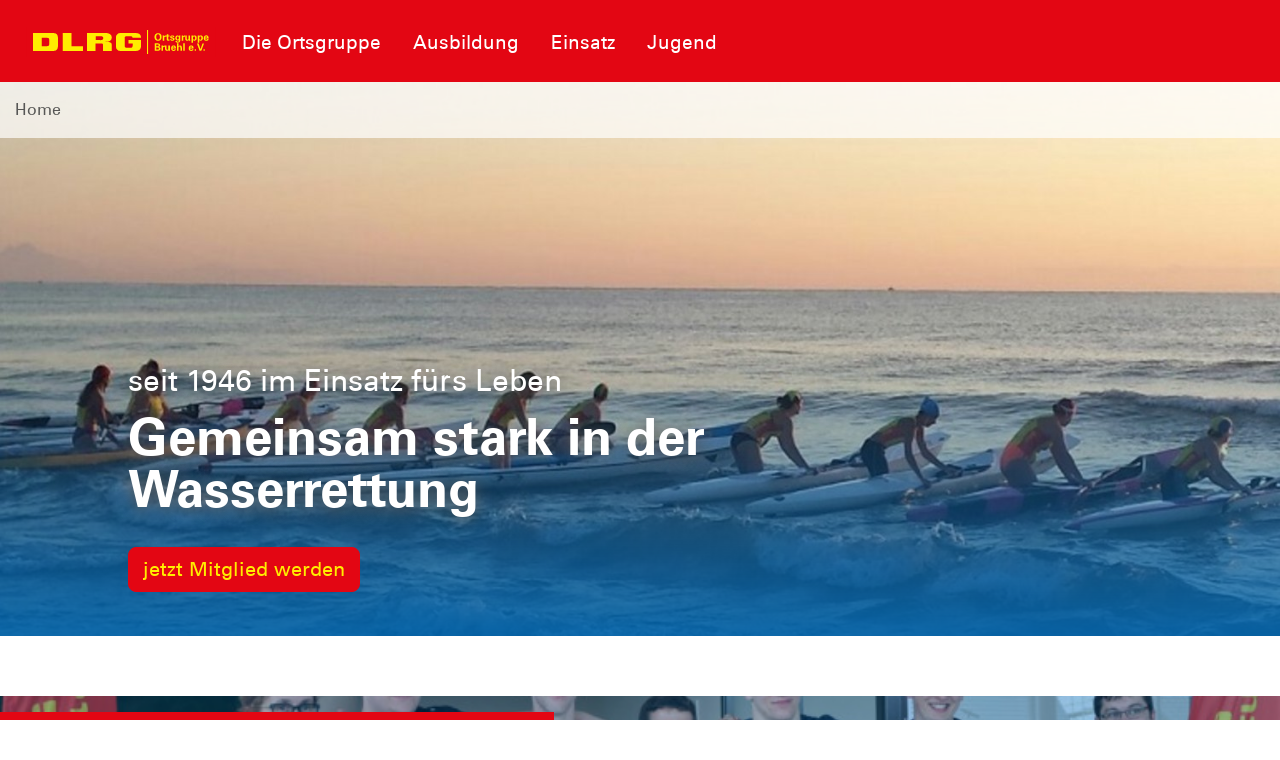

--- FILE ---
content_type: text/html; charset=utf-8
request_url: https://bruehl.dlrg.de/news/bezirksmeisterschaften-im-rettungsschwimmen-91124-n/
body_size: 10491
content:
<!DOCTYPE html>
<html dir="ltr" lang="de-DE">
<head>

<meta charset="utf-8">
<!-- 
	Design and Development
		Jenko Sternberg Design GmbH
		Siedlerweg 18 / 38173 Apelnstedt
		web: www.jenkosternberg.de / email: info@jsdesign.de
		fon: +49 (0) 5333 94 77-10 / fax: +49 (0) 5333 94 77-44
	
	Development
	    DLRG Arbeitskreis IT
	    Im Niedernfeld 1-3
	    31542 Bad Nenndorf
	    web: dlrg.net / support: hilfe.dlrg.net

	This website is powered by TYPO3 - inspiring people to share!
	TYPO3 is a free open source Content Management Framework initially created by Kasper Skaarhoj and licensed under GNU/GPL.
	TYPO3 is copyright 1998-2026 of Kasper Skaarhoj. Extensions are copyright of their respective owners.
	Information and contribution at https://typo3.org/
-->



<title>News | DLRG Ortsgruppe Brühl e.V.</title>
<meta name="generator" content="TYPO3 CMS" />
<meta http-equiv="content-security-policy" content="default-src &#039;self&#039; &#039;unsafe-inline&#039; *.dlrg.net static.dlrg.de dlrg.net dlrg.chat mv.wu.dlrg.de" />
<meta property="og:title" content="Bezirksmeisterschaften im Rettungsschwimmen 2022" />
<meta property="og:description" content="Gleich viermal dürfen Rettungsschwimmer aus Brühl auf das Treppchen steigen...." />
<meta property="og:image" content="https://bruehl.dlrg.de/assetService/g980/a623758/w1000/nowm" />
<meta name="twitter:card" content="summary" />
<meta http-equiv="x-webkit-csp" content="default-src &#039;self&#039; &#039;unsafe-inline&#039; *.dlrg.net static.dlrg.de dlrg.net dlrg.chat mv.wu.dlrg.de" />
<meta http-equiv="x-webkit-csp:http-equiv" content="X-WebKit-CSP" />
<meta http-equiv="x-content-security-policy" content="default-src &#039;self&#039; &#039;unsafe-inline&#039; *.dlrg.net static.dlrg.de dlrg.net dlrg.chat mv.wu.dlrg.de" />
<meta http-equiv="x-content-security-policy:http-equiv" content="X-Content-Security-Policy" />


<link rel="stylesheet" href="/global/layout/2019/css/stamm.css?1768141705" media="all">
<link rel="stylesheet" href="/typo3temp/assets/css/7015c8c4ac5ff815b57530b221005fc6.css?1697920404" media="all">






<meta name="viewport" content="width=device-width, initial-scale=1.0, maximum-scale=2.0, minimum-scale=1.0, user-scalable=yes" /><!-- Page-ID:423522-->

        
                <link rel="shortcut icon" href="https://api.dlrg.net/logo/v1/stammverband/favicon?size=196&line1=Ortsgruppe&line2=Bruehl+e.V." sizes="196x196">
                <link rel="shortcut icon" href="https://api.dlrg.net/logo/v1/stammverband/favicon?size=32&line1=Ortsgruppe&line2=Bruehl+e.V." sizes="32x32">
                <link rel="shortcut icon" href="https://api.dlrg.net/logo/v1/stammverband/favicon?size=16&line1=Ortsgruppe&line2=Bruehl+e.V." sizes="16x16">
                <link rel="apple-touch-icon" href="https://api.dlrg.net/logo/v1/stammverband/favicon?size=180&line1=Ortsgruppe&line2=Bruehl+e.V." sizes="180x180">
                <link rel="apple-touch-icon" href="https://api.dlrg.net/logo/v1/stammverband/favicon?size=167&line1=Ortsgruppe&line2=Bruehl+e.V." sizes="167x167">
                <link rel="apple-touch-icon" href="https://api.dlrg.net/logo/v1/stammverband/favicon?size=152&line1=Ortsgruppe&line2=Bruehl+e.V." sizes="152x152">
                <meta name="msapplication-square70x70logo" content="https://api.dlrg.net/logo/v1/stammverband/favicon?size=70&line1=Ortsgruppe&line2=Bruehl+e.V.">
                <meta name="msapplication-square150x150logo" content="https://api.dlrg.net/logo/v1/stammverband/favicon?size=150&line1=Ortsgruppe&line2=Bruehl+e.V.">
                <meta name="msapplication-wide310x150logo" content="https://api.dlrg.net/logo/v1/stammverband/favicon?size=310&line1=Ortsgruppe&line2=Bruehl+e.V.">
                <meta name="msapplication-square310x310logo" content="https://api.dlrg.net/logo/v1/stammverband/favicon?size=310&line1=Ortsgruppe&line2=Bruehl+e.V.">
            

        
        <link rel="preload" href="/global/layout/2019/font/dlrg_regular.woff2" as="font" type="font/woff2" crossorigin>
        <link rel="preload" href="/global/layout/2019/font/dlrg_bold.woff2" as="font" type="font/woff2" crossorigin>
        <link rel="preload" href="/global/layout/2019/fontawesome/fa-solid-900.woff2" as="font" type="font/woff2" crossorigin>
        


    






    
<link rel="canonical" href="https://bruehl.dlrg.de/news/bezirksmeisterschaften-im-rettungsschwimmen-91124-n/"/>
</head>
<body id="master">




<div class="page"><section class="teaser"><header id="main-header"><div class="metaNav clearfix" id="metamenu"><div class="container"><nav class="navbar navbar-expand-lg float-right"><ul class="navbar-nav mr-auto"></ul></nav></div></div><div class="container-fluid"><div class="container mainnav"><nav class="navbar navbar-expand-lg"><a class="navbar-brand" href="/"><img alt="" height="54" src="https://api.dlrg.net/logo/v1/stammverband/svg?line1=Ortsgruppe&amp;line2=Bruehl+e.V." width="auto"></a><button aria-controls="navbarMainMenu" aria-expanded="false" aria-label="Toggle navigation" class="navbar-toggler" data-target="#navbarMainMenu" data-toggle="collapse" type="button"><span class="navbar-toggler-icon"></span></button><div class="collapse navbar-collapse" id="navbarMainMenu"><ul class="navbar-nav mr-auto"><li class="nav-item"><a class="nav-link" href="/die-ortsgruppe/"  title="Die Ortsgruppe"><p>Die Ortsgruppe</p></a><div class="navhover" style="display: none;"><div class="flex"><div class="subnavleft"><div class="image" style="background-image: url(/global/layout/2019/images/typo3/menu.jpg); background-repeat: no-repeat; background-size: auto 250px; width: 100%; height: 250px;"><div class="subnavTextBox"><span>Informiere dich!</span><p>
            Was die <b>DLRG</b> dir bietet
        </p></div></div><span class="title">Webmaster</span><p><i class="fa fa-envelope mr-2"></i><a class="email" href="mailto:webmaster@bruehl.dlrg.de">
                    webmaster@bruehl.dlrg.de
                </a></p></div><ul aria-labelledby="navbarDropdown" class="level2 subnav1"><li class="nav-item"><a class="dropdown-item" href="/die-ortsgruppe/vorstand/"  title="Vorstand"><p>Vorstand</p></a></li><li class="nav-item"><a class="dropdown-item" href="/die-ortsgruppe/geschichte-der-ortsgruppe/"  title="Geschichte der Ortsgruppe"><p>Geschichte der Ortsgruppe</p></a></li><li class="nav-item"><a class="dropdown-item" href="/die-ortsgruppe/neuigkeiten/"  title="Neuigkeiten"><p>Neuigkeiten</p></a></li><li class="nav-item"><a class="dropdown-item" href="/die-ortsgruppe/satzung/"  title="Satzung"><p>Satzung</p></a></li><li class="nav-item"><a class="dropdown-item" href="/die-ortsgruppe/mitglied-werden/"  title="Mitglied werden"><p>Mitglied werden</p></a></li><li class="nav-item"><a class="dropdown-item" href="/die-ortsgruppe/spenden/"  title="Spenden"><p>Spenden</p></a></li><li class="nav-item"><a class="dropdown-item" href="/die-ortsgruppe/praevention-sexualisierter-gewalt/"  title="Prävention sexualisierter Gewalt"><p>Prävention sexualisierter Gewalt</p></a></li></ul></div></div></li><li class="nav-item"><a class="nav-link" href="/kurse-und-sicherheit/"  title="Ausbildung"><p>Ausbildung</p></a><div class="navhover" style="display: none;"><div class="flex"><div class="subnavleft"><div class="image" style="background-image: url(/global/layout/2019/images/typo3/menu.jpg); background-repeat: no-repeat; background-size: auto 250px; width: 100%; height: 250px;"><div class="subnavTextBox"><span>Informiere dich!</span><p>
            Was die <b>DLRG</b> dir bietet
        </p></div></div><span class="title">Webmaster</span><p><i class="fa fa-envelope mr-2"></i><a class="email" href="mailto:webmaster@bruehl.dlrg.de">
                    webmaster@bruehl.dlrg.de
                </a></p></div><ul aria-labelledby="navbarDropdown" class="level2 subnav1"><li class="nav-item"><a class="dropdown-item" href="/kurse-und-sicherheit/kursangebot/"  title="Kursangebot"><p>Kursangebot</p></a></li><li class="nav-item"><a class="dropdown-item" href="/kurse-und-sicherheit/schwimmausbildung/"  title="Schwimmausbildung"><p>Schwimmausbildung</p></a></li><li class="nav-item"><a class="dropdown-item" href="/kurse-und-sicherheit/rettungsschwimmausbildung/"  title="Rettungsschwimmausbildung"><p>Rettungsschwimmausbildung</p></a></li><li class="nav-item"><a class="dropdown-item" href="/mitmachen/rettungssport/"  title="Rettungssport"><p>Rettungssport</p></a></li><li class="nav-item"><a class="dropdown-item" href="/kurse-und-sicherheit/erste-hilfe-kurse/"  title="Erste-Hilfe-Kurse"><p>Erste-Hilfe-Kurse</p></a></li><li class="nav-item"><a class="dropdown-item" href="/kurse-und-sicherheit/trainingszeiten/"  title="Trainingszeiten"><p>Trainingszeiten</p></a></li><li class="nav-item"><a class="dropdown-item" href="/kurse-und-sicherheit/baderegeln-und-eisregeln/"  title="Baderegeln und Eisregeln"><p>Baderegeln und Eisregeln</p></a></li><li class="nav-item"><a class="dropdown-item" href="/kurse-und-sicherheit/downloads/"  title="Downloads"><p>Downloads</p></a></li></ul></div></div></li><li class="nav-item"><a class="nav-link" href="/einsatz/"  title="Einsatz"><p>Einsatz</p></a><div class="navhover" style="display: none;"><div class="flex"><div class="subnavleft"><div class="image" style="background-image: url(/global/layout/2019/images/typo3/menu.jpg); background-repeat: no-repeat; background-size: auto 250px; width: 100%; height: 250px;"><div class="subnavTextBox"><span>Informiere dich!</span><p>
            Was die <b>DLRG</b> dir bietet
        </p></div></div><span class="title">Webmaster</span><p><i class="fa fa-envelope mr-2"></i><a class="email" href="mailto:webmaster@bruehl.dlrg.de">
                    webmaster@bruehl.dlrg.de
                </a></p></div><ul aria-labelledby="navbarDropdown" class="level2 subnav1"><li class="nav-item"><a class="dropdown-item" href="/mitmachen/wasserrettungsdienst/"  title="Wasserrettungsdienst"><p>Wasserrettungsdienst</p></a></li><li class="nav-item"><a class="dropdown-item" href="/mitmachen/unsere-einsaetze-bei-veranstaltungen/"  title="Unsere Einsätze bei Veranstaltungen"><p>Unsere Einsätze bei Veranstaltungen</p></a></li></ul></div></div></li><li class="nav-item"><a class="nav-link" href="/jugend-1/"  title="Jugend"><p>Jugend</p></a><div class="navhover" style="display: none;"><div class="flex"><div class="subnavleft"><div class="image" style="background-image: url(/global/layout/2019/images/typo3/menu.jpg); background-repeat: no-repeat; background-size: auto 250px; width: 100%; height: 250px;"><div class="subnavTextBox"><span>Informiere dich!</span><p>
            Was die <b>DLRG</b> dir bietet
        </p></div></div><span class="title">Webmaster</span><p><i class="fa fa-envelope mr-2"></i><a class="email" href="mailto:webmaster@bruehl.dlrg.de">
                    webmaster@bruehl.dlrg.de
                </a></p></div><ul aria-labelledby="navbarDropdown" class="level2 subnav1"><li class="nav-item"><a class="dropdown-item" href="/jugend/"  title="Jugend"><p>Jugend</p></a></li></ul></div></div></li></ul></div><form class="form-inline normal"><a class="openCloseSearch" href="#"><i class="fa fa-search"></i></a></form></nav></div><div class="container mainnav mobilenav"><nav class="navbar navbar-expand-lg" id="navhead"><a class="navbar-brand" href="/"><img alt="" height="54" src="https://api.dlrg.net/logo/v1/stammverband/svg?line1=Ortsgruppe&amp;line2=Bruehl+e.V." width="auto"></a><button aria-controls="navbarMainMenuMobile" aria-expanded="false" aria-label="Toggle navigation"
                            class="navbar-toggler" data-target="#navbarMainMenuMobile"
                            data-toggle="collapse" type="button"><span class="navbar-toggler-icon"></span></button><form class="form-inline normal"></form></nav><div class="collapse navbar-collapsed" id="navbarMainMenuMobile"><ul class="navbar-nav mr-auto"><li class="nav-item"><a class="nav-link" href="/die-ortsgruppe/"  title="Die Ortsgruppe"><p>Die Ortsgruppe</p></a><ul aria-labelledby="navbarDropdown" class="dropdown-menu level2"><li class="nav-item"><a class="dropdown-item back" href="#"><i class="fa fa-angle-left"></i> Zurück</a></li><li class="nav-item"><a class="dropdown-item" href="/die-ortsgruppe/vorstand/"  title="Vorstand"><p>Vorstand</p></a></li><li class="nav-item"><a class="dropdown-item" href="/die-ortsgruppe/geschichte-der-ortsgruppe/"  title="Geschichte der Ortsgruppe"><p>Geschichte der Ortsgruppe</p></a></li><li class="nav-item"><a class="dropdown-item" href="/die-ortsgruppe/neuigkeiten/"  title="Neuigkeiten"><p>Neuigkeiten</p></a></li><li class="nav-item"><a class="dropdown-item" href="/die-ortsgruppe/satzung/"  title="Satzung"><p>Satzung</p></a></li><li class="nav-item"><a class="dropdown-item" href="/die-ortsgruppe/mitglied-werden/"  title="Mitglied werden"><p>Mitglied werden</p></a></li><li class="nav-item"><a class="dropdown-item" href="/die-ortsgruppe/spenden/"  title="Spenden"><p>Spenden</p></a></li><li class="nav-item"><a class="dropdown-item" href="/die-ortsgruppe/praevention-sexualisierter-gewalt/"  title="Prävention sexualisierter Gewalt"><p>Prävention sexualisierter Gewalt</p></a></li></ul><span><i class="fa fa-angle-right"></i></span></li></li><li class="nav-item"><a class="nav-link" href="/kurse-und-sicherheit/"  title="Ausbildung"><p>Ausbildung</p></a><ul aria-labelledby="navbarDropdown" class="dropdown-menu level2"><li class="nav-item"><a class="dropdown-item back" href="#"><i class="fa fa-angle-left"></i> Zurück</a></li><li class="nav-item"><a class="dropdown-item" href="/kurse-und-sicherheit/kursangebot/"  title="Kursangebot"><p>Kursangebot</p></a></li><li class="nav-item"><a class="dropdown-item" href="/kurse-und-sicherheit/schwimmausbildung/"  title="Schwimmausbildung"><p>Schwimmausbildung</p></a></li><li class="nav-item"><a class="dropdown-item" href="/kurse-und-sicherheit/rettungsschwimmausbildung/"  title="Rettungsschwimmausbildung"><p>Rettungsschwimmausbildung</p></a></li><li class="nav-item"><a class="dropdown-item" href="/mitmachen/rettungssport/"  title="Rettungssport"><p>Rettungssport</p></a></li><li class="nav-item"><a class="dropdown-item" href="/kurse-und-sicherheit/erste-hilfe-kurse/"  title="Erste-Hilfe-Kurse"><p>Erste-Hilfe-Kurse</p></a></li><li class="nav-item"><a class="dropdown-item" href="/kurse-und-sicherheit/trainingszeiten/"  title="Trainingszeiten"><p>Trainingszeiten</p></a></li><li class="nav-item"><a class="dropdown-item" href="/kurse-und-sicherheit/baderegeln-und-eisregeln/"  title="Baderegeln und Eisregeln"><p>Baderegeln und Eisregeln</p></a></li><li class="nav-item"><a class="dropdown-item" href="/kurse-und-sicherheit/downloads/"  title="Downloads"><p>Downloads</p></a></li></ul><span><i class="fa fa-angle-right"></i></span></li></li><li class="nav-item"><a class="nav-link" href="/einsatz/"  title="Einsatz"><p>Einsatz</p></a><ul aria-labelledby="navbarDropdown" class="dropdown-menu level2"><li class="nav-item"><a class="dropdown-item back" href="#"><i class="fa fa-angle-left"></i> Zurück</a></li><li class="nav-item"><a class="dropdown-item" href="/mitmachen/wasserrettungsdienst/"  title="Wasserrettungsdienst"><p>Wasserrettungsdienst</p></a></li><li class="nav-item"><a class="dropdown-item" href="/mitmachen/unsere-einsaetze-bei-veranstaltungen/"  title="Unsere Einsätze bei Veranstaltungen"><p>Unsere Einsätze bei Veranstaltungen</p></a></li></ul><span><i class="fa fa-angle-right"></i></span></li></li><li class="nav-item"><a class="nav-link" href="/jugend-1/"  title="Jugend"><p>Jugend</p></a><ul aria-labelledby="navbarDropdown" class="dropdown-menu level2"><li class="nav-item"><a class="dropdown-item back" href="#"><i class="fa fa-angle-left"></i> Zurück</a></li><li class="nav-item"><a class="dropdown-item" href="/jugend/"  title="Jugend"><p>Jugend</p></a></li></ul><span><i class="fa fa-angle-right"></i></span></li></li></ul></div></div></div><div class="breadcrumb-nav container-fluid position-absolute"><div class="container mw-100"><nav aria-label="breadcrumb"><ol class="float-left breadcrumb"><li class="breadcrumb-item"><a href="/">Home</a></li></ol></nav></div></div></header><div class="container-fluid"><div class="carousel slide carousel-fade" data-ride="carousel" id="headerCarousel"><div class="carousel-inner slider-100"><div class="carousel-item  active"><picture><source media="(max-width: 500px)" srcset="/fileadmin/_processed_/9/1/csm_Skirace_Startb_6d0704f75d.jpg" /><source media="(max-width: 992px)" srcset="/fileadmin/_processed_/9/1/csm_Skirace_Startb_ba0ffb25cf.jpg" /><source media="(max-width: 1500px)" srcset="/fileadmin/_processed_/9/1/csm_Skirace_Startb_2500996028.jpg" /><source srcset="/fileadmin/_processed_/9/1/csm_Skirace_Startb_dbdab1652d.jpg" /><img src="/fileadmin/_processed_/9/1/csm_Skirace_Startb_dbdab1652d.jpg" alt="" /></picture><div class="imgGradient"></div><div class="carousel-caption d-md-block"
                                         style="max-width:80%;"><p>seit 1946 im Einsatz fürs Leben</p><p class="slideHeader">Gemeinsam stark in der Wasserrettung</p><a href="/die-ortsgruppe/mitglied-werden-1/" class="btn btn-red">
                                            jetzt Mitglied werden
                                        </a></div></div><div class="carousel-item "><picture><source media="(max-width: 500px)" srcset="/fileadmin/_processed_/4/0/csm_a160309Puetz2_481127cb2c.jpg" /><source media="(max-width: 992px)" srcset="/fileadmin/_processed_/4/0/csm_a160309Puetz2_f1edc7e700.jpg" /><source media="(max-width: 1500px)" srcset="/fileadmin/_processed_/4/0/csm_a160309Puetz2_e712e5a390.jpg" /><source srcset="/fileadmin/_processed_/4/0/csm_a160309Puetz2_535abae7bf.jpg" /><img src="/fileadmin/_processed_/4/0/csm_a160309Puetz2_535abae7bf.jpg" alt="" /></picture><div class="imgGradient"></div><div class="carousel-caption d-md-block"
                                         style="max-width:80%;"><p>Rettungssport</p><p class="slideHeader">aktuelle Infos zu Trainingszeiten finden Sie hier</p><a href="/mitmachen/rettungssport/" class="btn btn-red"></a></div></div><div class="carousel-item "><picture><source media="(max-width: 500px)" srcset="/fileadmin/_processed_/1/8/csm_a160309_Puetz_b0cd7a4ba9.jpg" /><source media="(max-width: 992px)" srcset="/fileadmin/_processed_/1/8/csm_a160309_Puetz_a72f3490e1.jpg" /><source media="(max-width: 1500px)" srcset="/fileadmin/_processed_/1/8/csm_a160309_Puetz_8047c397a6.jpg" /><source srcset="/fileadmin/_processed_/1/8/csm_a160309_Puetz_06b7cf5f83.jpg" /><img src="/fileadmin/_processed_/1/8/csm_a160309_Puetz_06b7cf5f83.jpg" alt="" /></picture><div class="imgGradient"></div><div class="carousel-caption d-md-block"
                                         style="max-width:80%;"><p>Wachdienst</p><p class="slideHeader">am Heider Bergsee</p></div></div><div class="carousel-item "><picture><source media="(max-width: 500px)" srcset="/fileadmin/_processed_/c/e/csm_a140717c_2e6cae373f.jpg" /><source media="(max-width: 992px)" srcset="/fileadmin/_processed_/c/e/csm_a140717c_ec685f1ddc.jpg" /><source media="(max-width: 1500px)" srcset="/fileadmin/_processed_/c/e/csm_a140717c_cf01708be7.jpg" /><source srcset="/fileadmin/_processed_/c/e/csm_a140717c_a3729d7212.jpg" /><img src="/fileadmin/_processed_/c/e/csm_a140717c_a3729d7212.jpg" alt="" /></picture><div class="imgGradient"></div><div class="carousel-caption d-md-block"
                                         style="max-width:80%;"><p>Kurse und Training</p><p class="slideHeader">aktuelle Infos zu Ausbildung und Training finden Sie hier</p></div></div></div></div></div></section><div class="sticky-contact sticky-seite sticky-animation"><div class="icon"><img alt="Kontakt" src="/global/layout/2019/images/contact-blue.svg"></div><div class="content"><div class="sticky"><div class="container-fluid"><div class="row no-gutters"><div class="col-12"><h3 class="headline redBox bgRed textYellow teaser">Nimm Kontakt auf</h3><p class="pl-4"> Vollständige Liste der Ansprechpartner der <strong>
                        DLRG Ortsgruppe Brühl e.V.
                        </strong> findest du hier .
                </p></div><div class="col-12  text-center pt-4 border-right"><a href="mailto:webmaster@bruehl.dlrg.de"><div class="iconContent"><img alt="Kontakt-Icon" src="/global/layout/2019/images/envelope_blue.svg"></div><p class="textBlue">Kontakt</p></a><p class="">Schreib uns eine
                            <a href="mailto:webmaster@bruehl.dlrg.de">
                                E-Mail
                            </a>
                            mit Fragen, Kommentaren oder Feedback.
                        </p></div></div></div></div></div></div><!-- MAIN CONTENT --><main id="main-content"><!--TYPO3SEARCH_begin--><div id="c1126777" class="frame frame-default frame-type-list frame-layout-0 frame-space-before-medium frame-space-after-small"><div class="news-detail"><div class="newsBox mb-4 position-relative bgBlue"><img class="imgTransparent img-fluid" src="/assetService/g980/a623758/vp/w800" alt="" width="800" height="505"><div class="imgGradient" id="titleGradient"></div><div class="news-banner row no-gutters img-cont"><div class="col-8 col-sm-9 mt-3"><div class="dlrg-label bgRed textYellow category mr-3 img-cont">
                            Schwimmausbildung, Startseite, Rettungsschwimmausbildung
                        </div></div><div class="col-4 col-sm-3 mt-3"></div></div><div class="textContent img-cont"><div class="container-fluid"><div class="row no-gutters fullscreen"><div class="col-0 col-sm-1"></div><div class="col-12 col-sm-10"><div class="teaser text-bottom img-cont textWhite pb-4"><h2 class="textWhite">Bezirksmeisterschaften im Rettungsschwimmen 2022</h2><small>
                                Veröffentlicht: 03.04.2022<br/>
                                Autor:
                                                                    <a href="#" data-toggle="modal"
                                       data-target="#inline_comment_news91124"><i class="fas fa-envelope mr-1"></i>Dominik Fischer
                                    </a></small></div></div><div class="col-0 col-sm-1"></div></div></div></div></div><div class="container"><div class="row no-gutters fullscreen"><div class="col-0 col-sm-1"></div><div class="col-12 col-sm-10"><div class="row"><div class="col-12 newsartikel"><div class="news-media float-left mr-4"><div class="img-news imgWidth" style="width: 300px"><a data-fancybox="gallery"
                                                       href="/assetService/g980/a623758/vo/Team%2520Br%25C3%25BChl.JPG"
                                                       class="images"
                                                       rel="group"
                                                       data-caption="Team Brühl (2-6v.l. unsere angetretenen Schwimmer) "><img src="/assetService/g980/a623758/w300/nowm"
                                                             alt=""/></a><figcaption class="figure-caption text-left">
                                                        Team Brühl (2-6v.l. unsere angetretenen Schwimmer)
                                                    </figcaption></div><div class="img-news imgWidth" style="width: 300px"><a data-fancybox="gallery"
                                                       href="/assetService/g980/a623756/vo/Wechsel%2520der%2520Puppe%2520in%2520der%2520Puppenstaffel.JPG"
                                                       class="images"
                                                       rel="group"
                                                       data-caption="Übergabe der rund 50kg schweren Puppe, welche es bei der Puppenstaffel zu transportieren gilt. "><img src="/assetService/g980/a623756/w300/nowm"
                                                             alt=""/></a><figcaption class="figure-caption text-left">
                                                        Übergabe der rund 50kg schweren Puppe, welche es bei der Puppenstaffel zu transportieren gilt.
                                                    </figcaption></div><div class="img-news imgWidth" style="width: 300px"><a data-fancybox="gallery"
                                                       href="/assetService/g980/a623759/vo/Medaillen.JPG"
                                                       class="images"
                                                       rel="group"
                                                       data-caption=" "><img src="/assetService/g980/a623759/w300/nowm"
                                                             alt=""/></a></div><div class="img-news imgWidth" style="width: 300px"><a data-fancybox="gallery"
                                                       href="/assetService/g980/a623757/vo/Siegerehrung%2520durch%2520LR%2520Rock.JPG"
                                                       class="images"
                                                       rel="group"
                                                       data-caption="Siegerehrung durch den Landrat "><img src="/assetService/g980/a623757/w300/nowm"
                                                             alt=""/></a><figcaption class="figure-caption text-left">
                                                        Siegerehrung durch den Landrat
                                                    </figcaption></div></div><h3>
                                Gleich viermal dürfen Rettungsschwimmer aus Brühl auf das Treppchen steigen.
                            </h3><p><strong>Am vergangenen Samstag trafen sich die besten Rettungsschwimmer*innen des Kreises in Bedburg und kämpften unter anderem um ihre Qualifikationen für die anstehenden Landesmeisterschaften.</strong></p><p>Pünktlich um neun Uhr ertönt der erste Startpfiff und die DLRG-Bezirksmeisterschaften 2022 sind,&nbsp;<em>pandemiebedingt leider ohne Zuschauer</em>, eröffnet.<br />
Rund 90 Schwimmerinnen und Schwimmer, davon fünf aus Brühl,&nbsp; haben sich zu diesem Anlass in Bedburg eingefunden.</p><p>Die Schwimmerinnen und Schwimmer messen sich in speziellen Disziplinen, wie es sie nur im Rettungssport gibt, dazu zählen unter anderem das Retten einer Puppe, welche gefüllt rund 50kg auf die Waage bringt, kombinierte Rettungsübungen mit Rettungsgerät, das Schwimmen mit Flossen oder das Hindernisschwimmen, wobei auf jeder Bahn ein 1,2m tiefes Hindernis zu untertauchen ist.<br /><a href="https://www.dlrg.de/mitmachen/rettungssport/informationen/disziplinen/" target="_blank">Hier werden alle Disziplinen erläutert.</a></p><p><strong>Dreimal Gold - am Vormittag</strong></p><p>Der Vormittag steht im Zeichen der Einzelwettkämpfe, bis zu sechs Disziplinen können, je nach Altersklasse, geschwommen werden.</p><p>Hier erlangten unsere Einzelstarter gleich dreimal Gold in drei Altersklassen (AK)!</p><p>AK 15/16: Ben Krell</p><p>AK 17/18: Johannes Verfürth, Jonas Harnau schaffte es hier auf Platz 6</p><p>AK offen: Fabian Thumm, Simon Assenmacher schaffte es hier auf Platz 2</p><p><strong>Erfolge auch in der Mannschaftswertung</strong></p><p>Die zweite Tageshälfte wird durch die Mannschaftswettkämpfe bestimmt. Jede Mannschaft besteht aus fünf Schwimmer*innen und muss in jeweils vier verschiedenen Disziplinen antreten.&nbsp;</p><p>Alle fünf Brühler stellen gemeinsam eine Mannschaft, welche in der <em>AK offen männnlich&nbsp;</em>ebenfalls Gold einholte!</p><p>Herzlichen Glückwunsch, ihr gehört zu den besten Rettungsschwimmern im Kreis!</p><p>Erfreulicherweise machte sich auch Landrat und Schirmherr der DLRG im Kreis, Frank Rock, ein Bild von den Wettkämpfen und übergab den Siegerinnen und Siegern anschließend die Pokale und Medaillen.</p><p>&nbsp;</p></div></div></div><div class="col-12 col-sm-1"></div></div><div class="row no-gutters fullscreen"><div class="col-0 col-sm-1"></div><div class="col-12 col-sm-10 text-right"><a class="btn btn-sm btn-secondary" href="/die-ortsgruppe/neuigkeiten/">
                    zur Übersicht
                </a></div><div class="col-0 col-sm-1"></div></div></div><div class="modal fade" id="inline_comment_news91124" tabindex="-1" role="dialog"
             aria-labelledby="dialogModalLabel"><div class="modal-dialog modal-xl modal-dialog-centered" role="document"><div class="modal-content"><div class="modal-header"><h5 class="modal-title" id="dialogModalLabel">Anmerkung zur News</h5><button type="button" class="close" data-dismiss="modal" aria-label="Schließen"><span>×</span></button></div><div class="modal-body"><div class="container"><form class="formmailer" method="post"           action="/news/anmerkungversand/"
          id="formmailer"><input type="hidden" id="csrf-1126777" value="false"
                   name="tx_dlrgnews_pi2[c1126777_formmailer_csrf]"><fieldset><legend>E-Mail an Dominik Fischer:</legend><input type="hidden" name="tx_dlrgnews_pi2[c1126777_mode]" value="submit"/><div class="form-group row d-none" tabindex="-1"><label for="1126777_privacy" class="col-sm-3 control-label">Privacy</label><div class="col-sm-9 input-group"><input type="checkbox" id="1126777_privacy" name="tx_dlrgnews_pi2[c1126777_privacy]" value="1"
                           autocomplete="off"></div></div><div class="form-group row d-none" tabindex="-1"><label for="1126777_website" class="col-sm-3 control-label">Website</label><div class="col-sm-9 input-group"><input type="text" id="1126777_website" name="tx_dlrgnews_pi2[c1126777_website]"
                           autocomplete="off"></div></div><input type="hidden" name="tx_dlrgnews_pi2[c1126777_to]" value="an"/><div class="form-group row"><label for="1126777_name" class="col-sm-3 control-label"
                       style="">Dein Name</label><div class="col-sm-9 input-group"><input class="form-control" id="1126777_name" name="tx_dlrgnews_pi2[c1126777_name]"
                           size="75"
                           value="" type="text" ></div></div><div class="form-group row"><label for="1126777_email" class="col-sm-3 control-label"
                       style="">Deine E-Mail</label><div class="col-sm-9 input-group"><div style="width: 100%"><input class="form-control" id="1126777_email" name="tx_dlrgnews_pi2[c1126777_email]"
                               size="75" value=""
                               type="text"  required></div><div><div class="form-check pl-1"><input id="1126777_copy" name="tx_dlrgnews_pi2[c1126777_copy]" type="checkbox"><label class="form-check-label" for="1126777_copy">
                                Eine Kopie der Nachricht an die eigene Adresse senden
                            </label></div></div></div></div><input type="hidden" name="tx_dlrgnews_pi2[c1126777_newsCombi]" value="91124-0"/><div class="form-group row"><label class="col-sm-3 control-label"
                               style="">Betreff</label><div class="col-sm-9 input-group"><input class="form-control "
                               type="text"
                               name="tx_dlrgnews_pi2[c1126777_subject]"
                               size="75"
                               value=""
                                                               /></div></div><div class="form-group row"><label class="col-sm-3 control-label"
                               style="">Nachricht</label><div class="col-sm-9 input-group"><textarea class="form-control "
                                  name="tx_dlrgnews_pi2[c1126777_text]"
                                  align="left"
                                  required                          style="min-height: 150px; "></textarea></div></div><div class="form-group row"><label for="1126777_captcha" class="col-sm-3 control-label" style="">Spamschutz</label><div class="col-sm-9 row no-gutters"><div class="col-6"><input id="1126777_captcha" class="form-control" type="text"
                                   name="tx_dlrgnews_pi2[c1126777_captcha]" size="6" value=""
                                   required/></div><div class="col-6"><img id="captcha-img-1126777" src="/global/layout/2019/images/ajax-loader.gif" alt="captcha" class="ml-3"/></div><div class="col-12">
                            Einfach die Zahlen-/Buchstabenkombination abtippen!<br/>
                            Groß- und Kleinschreibung muss nicht beachtet werden.
                        </div></div></div><div class="form-group row"><div class="col-12"><div class="form-check pl-1"><input id="1126777_datenschutz" name="tx_dlrgnews_pi2[c1126777_datenschutz]"
                                   type="checkbox"
                                   required><label class="form-check-label" for="1126777_datenschutz">
                                Ich habe die <a href="#" data-toggle="modal" data-target="#datenschutz_dialog">Datenschutzerklärung</a>
                                zur Kenntnis genommen.
                            </label></div></div></div><input class="btn btn-red" name="tx_dlrgnews_pi2[c1126777_submit]" type="submit" value="Absenden"/><input class="btn btn-red" type="reset" value="Felder zurücksetzen"/></fieldset></form></div><div class="modal fade" id="datenschutz_dialog" tabindex="-1" role="dialog" aria-labelledby="dialogModalLabel"><div class="modal-dialog" role="document" style="min-width: 90% !important;"><div class="modal-content"><div class="modal-header"><h5 class="modal-title" id="dialogModalLabel">Datenschutz</h5><button type="button" class="close" data-dismiss="modal" aria-label="Schließen"><span>&times;</span></button></div><div class="modal-body text-dark"><p>
Für die Bearbeitung Deiner Anfrage verarbeiten wir Deine Daten.
Im Folgenden erhältst Du Informationen über die Verwendung Deiner Daten durch uns.
</p><p>Die Datenverarbeitung erfolgt durch DLRG Ortsgruppe Brühl e.V., Postfach 1427 50304 Brühl vertreten durch Leiter: N.N.
stellv. Leiter: Volker Kontusch und Heike Schneider</p><p>Du erreichst unseren Datenschutzbeauftragten über folgende Kontaktdaten:<br/>
    Althammer &amp; Kill GmbH &amp; Co. KG
Niels Kill
Roscherstr. 7
30161 Hannover
Tel. +49 511 330603-0 · Fax -48
info@althammer-kill.de
</p><p>
Wir verarbeiten Deine personenbezogenen Daten zum Zwecke der Beantwortung Deiner Anfrage.
Rechtsgrundlage der Verarbeitung ist Art. 6 Abs. 1 Buchstabe f. der Verordnung des Europäischen Parlaments und des Rates zum Schutz natürlicher Personen bei der Verarbeitung personenbezogener Daten, zum freien Datenverkehr und zur Aufhebung der Richtlinie 95/46/EG (Datenschutzgrund-Verordnung (DS-GVO))
</p><p>
Wir geben Deine Daten nicht an Dritte im Sinne von Art. 4 Nr. 10 DS-GVO weiter.
</p><p>
Die Daten Deiner Anfrage werden nach der Beantwortung kurzfristig gelöscht, wenn nicht ausnahmsweise eine Aufbewahrungspflicht besteht.
Du hast ein Recht auf Auskunft über Dich betreffende Daten, die durch uns verarbeitet werden (Art. 15 DS-GVO). Sofern Daten unrichtig sind, hast Du einen Anspruch auf Berichtigung dieser Daten (Art. 16 DS-GVO).
Außerdem hast Du gemäß Art. 17 DS-GVO das Recht eine Löschung Deiner personenbezogenen Daten zu verlangen. Sollte diese Löschung aufgrund gesetzlicher Pflichten, z.B. von Aufbewahrungspflichten, nicht möglich sein, werden wir Deine personenbezogenen Daten von der Verarbeitung einschränken (Art. 18 DS-GVO).
</p><p>
Gerne beantworten wir Deine Fragen zur Verarbeitung Deiner Daten. Zudem hast Du die Möglichkeit, Dich bei der zuständigen Datenschutz-Aufsichtsbehörde zu beschweren.
Ohne Deine Daten können wir Deine Anfrage nicht beantworten.
</p></div><div class="modal-footer"><button type="button"                class="px-2 text-left align-items-center btn btn-warning  "                title="Schließen"                                                                                                                            data-dismiss="modal"                                                                            ><span class="d-none d-sm-inline-block"><i class="                    fas fa-times "                                ></i> Schließen        </span><span class="d-sm-none"><i class="                    fas fa-times "                                ></i></span></button></div></div></div></div><script type="text/javascript">
    document.addEventListener("DOMContentLoaded", () => {
        jQuery.getJSON("/news?tx_dlrgkontakt_pi1%5Baction%5D=csrf&tx_dlrgkontakt_pi1%5Bcontent%5D=tx_dlrgnews_pi2%5Bc1126777_formmailer_csrf%5D&type=1653572650&cHash=9c15e7ebe3e9f2ef1269f2315820665b", (retVal) => {
            document.getElementById("csrf-1126777").value = retVal.csrf;
                        var captchaImg1126777 = new Image();
            captchaImg1126777.onload = function(){
                document.getElementById('captcha-img-1126777').src = this.src;
            };
            captchaImg1126777.src = "/news/captcha/captcha.jpg?tx_dlrgkontakt_pi1%5BcaptchaId%5D=tx_dlrgnews_pi2%5Bc1126777_captcha%5D&amp;cHash=108d2ef2feaaa968c7a9e60fce384c16";
                    });
    });
</script></div><div class="modal-footer"><button type="button" class="btn btn-primary mb-1" data-dismiss="modal">Schließen</button></div></div></div></div></div></div><!--TYPO3SEARCH_end--></main><!-- hidden template for cookie consent --><div class="cc-d-none" id="cc-template"><div class="cc-popup"><div class="cc-content"><h2>Diese Website benutzt Cookies.</h2><p>Diese Webseite nutzt Tracking-Technologie, um die Zahl der Besucher zu ermitteln und um unser Angebot
                stetig verbessern zu können.</p><div class="cc-button-wrapper"><button id="cc-allow-all">Einverstanden</button><button id="cc-deny-all">Nicht einverstanden</button><button id="cc-show-details">mehr erfahren</button></div><div class="cc-d-none" id="cc-details"><div class="cc-d-none" id="cc-essential"><h2>Wesentlich</h2><table></table><!-- TODO: Remove Checkbox here and in JS-File --><p><input disabled id="cc-essential-check" type="checkbox"/><label for="cc-essential-check">zustimmen</label></p></div><div class="cc-d-none" id="cc-statistical"><h2>Statistik</h2><table></table><p><input id="cc-statistical-check" type="checkbox"/><label for="cc-statistical-check">zustimmen</label></p></div><div class="cc-d-none" id="cc-marketing"><h2>Marketing</h2><table></table><p><input id="cc-marketing-check" type="checkbox"/><label for="cc-marketing-check">zustimmen</label></p></div><button class="cc-d-none" id="cc-save">Speichern</button></div><p>Die Auswahl (auch die Ablehnung) wird dauerhaft gespeichert. Über die <a href="/impressum-und-datenschutz/">Datenschutzseite</a> lässt sich die Auswahl zurücksetzen.</p></div></div></div><!-- / hidden template for cookie consent --><!-- Footer --><footer class="page-footer"><!-- Footer Links --><div class="container sitebar"><div class="row"><div class="col-sm-6 col-lg-8 col-12"><div class="container-fluid"><nav class="row"><ul class="navbar-nav col-12"><div class="row"><li class="nav-item col-xl col-lg-6 col-12"><a class="nav-link" href="/die-ortsgruppe/"  title="Die Ortsgruppe"><p>Die Ortsgruppe</p></a><ul><li><a  href="/die-ortsgruppe/vorstand/"  title="Vorstand"><p>Vorstand</p></a></li><li><a  href="/die-ortsgruppe/geschichte-der-ortsgruppe/"  title="Geschichte der Ortsgruppe"><p>Geschichte der Ortsgruppe</p></a></li><li><a  href="/die-ortsgruppe/neuigkeiten/"  title="Neuigkeiten"><p>Neuigkeiten</p></a></li><li><a  href="/die-ortsgruppe/satzung/"  title="Satzung"><p>Satzung</p></a></li><li><a  href="/die-ortsgruppe/mitglied-werden/"  title="Mitglied werden"><p>Mitglied werden</p></a></li><li><a  href="/die-ortsgruppe/spenden/"  title="Spenden"><p>Spenden</p></a></li><li><a  href="/die-ortsgruppe/praevention-sexualisierter-gewalt/"  title="Prävention sexualisierter Gewalt"><p>Prävention sexualisierter Gewalt</p></a></li></ul></li><li class="nav-item col-xl col-lg-6 col-12"><a class="nav-link" href="/kurse-und-sicherheit/"  title="Ausbildung"><p>Ausbildung</p></a><ul><li><a  href="/kurse-und-sicherheit/kursangebot/"  title="Kursangebot"><p>Kursangebot</p></a></li><li><a  href="/kurse-und-sicherheit/schwimmausbildung/"  title="Schwimmausbildung"><p>Schwimmausbildung</p></a></li><li><a  href="/kurse-und-sicherheit/rettungsschwimmausbildung/"  title="Rettungsschwimmausbildung"><p>Rettungsschwimmausbildung</p></a></li><li><a  href="/mitmachen/rettungssport/"  title="Rettungssport"><p>Rettungssport</p></a></li><li><a  href="/kurse-und-sicherheit/erste-hilfe-kurse/"  title="Erste-Hilfe-Kurse"><p>Erste-Hilfe-Kurse</p></a></li><li><a  href="/kurse-und-sicherheit/trainingszeiten/"  title="Trainingszeiten"><p>Trainingszeiten</p></a></li><li><a  href="/kurse-und-sicherheit/baderegeln-und-eisregeln/"  title="Baderegeln und Eisregeln"><p>Baderegeln und Eisregeln</p></a></li><li><a  href="/kurse-und-sicherheit/downloads/"  title="Downloads"><p>Downloads</p></a></li></ul></li><li class="nav-item col-xl col-lg-6 col-12"><a class="nav-link" href="/einsatz/"  title="Einsatz"><p>Einsatz</p></a><ul><li><a  href="/mitmachen/wasserrettungsdienst/"  title="Wasserrettungsdienst"><p>Wasserrettungsdienst</p></a></li><li><a  href="/mitmachen/unsere-einsaetze-bei-veranstaltungen/"  title="Unsere Einsätze bei Veranstaltungen"><p>Unsere Einsätze bei Veranstaltungen</p></a></li></ul></li><li class="nav-item col-xl col-lg-6 col-12"><a class="nav-link" href="/jugend-1/"  title="Jugend"><p>Jugend</p></a><ul><li><a  href="/jugend/"  title="Jugend"><p>Jugend</p></a></li></ul></li></div></ul></nav></div></div><div class="col-sm-6 col-lg-4"><div class="adress"><h5>
        DLRG - Deutsche<br/>Lebens-Rettungs-Gesellschaft<br/>Ortsgruppe Brühl e.V.
    </h5></div><div class="social-media py-3"><h5><b>DLRG</b> in den sozialen Netzwerken</h5><a rel="noopener noreferrer" target="_blank" href="https://www.facebook.com/DLRGBruehl/"><i class="fab blue fa-facebook-f"></i></a><a rel="noopener noreferrer" target="_blank" href="https://www.instagram.com/dlrg.bruehl/"><i class="fab blue fa-instagram"></i></a></div></div></div></div><div class="container text-left py-3 pr-3"></div><div class="container-fluid bauchbinde py-3 pr-3"><img height="54" loading="lazy" src="/global/layout/2019/images/DLRG-Logo.svg" width="auto"></div><div class="container"><div class="row"><div class="col-sm-6 col-lg-4"><nav class="navbar navbar-default navbar-expand-lg"><div class="navbar-collapse footerNav" id="navbarColor01"><ul class="navbar-nav mr-auto"><li class="nav-item"><a class="nav-link" href="/impressum-und-datenschutz/">Impressum</a></li><li class="nav-item"><a class="nav-link" href="/impressum-und-datenschutz/">Datenschutz</a></li><li class="nav-item"><a class="nav-link" href="/sitemap/">Sitemap</a></li></ul></div></nav></div><div class="col-sm-6 col-lg-8 col-12"><nav class="navbar navbar-default navbar-expand-lg linksGld"><div class="navbar-collapse footerNav" id="navbarColor01"><ul class="navbar-nav mr-auto"><li class="nav-item"><a class="nav-link" href="https://dlrg.de" rel="noopener noreferrer" target="_blank">Bundesverband</a></li><li class="nav-item"><a class="nav-link" rel="noopener noreferrer" target="_blank" href="https://nordrhein.dlrg.de">
                            Landesverband Nordrhein e.V.
                        </a></li><li class="nav-item"><a class="nav-link" rel="noopener noreferrer" target="_blank" href="https://erftkreis.dlrg.de">
                            Bezirk Rhein-Erft Kreis e.V.
                        </a></li></ul></div></nav></div></div></div></footer></div><!--JS laden--><!-- TODO: Remve script Tag if Internet Explorer is dead --><script>
        (function () {
            let hideDeprecatedWarning = !sessionStorage.getItem("hideDeprecatedWarning");
            let internetExplorer = !(!window.document.documentMode);
            if (hideDeprecatedWarning && internetExplorer) {
                var script = document.createElement("script");
                script.src = "/global/layout/2019/js/deprecated-browser.js"
                document.head.appendChild(script);
            }
        }());
    </script>

<script src="/global/layout/2019/js/main.js?1761121085" type="text/javascript"></script>
<script>
/*<![CDATA[*/
/*svtmpl*/
document.addEventListener('DOMContentLoaded', function () {
        var cookieConsent = new CookieConsent();
cookieConsent.run();
        });

/*]]>*/
</script>

</body>
</html>

--- FILE ---
content_type: text/html; charset=utf-8
request_url: https://bruehl.dlrg.de/news?tx_dlrgkontakt_pi1%5Baction%5D=csrf&tx_dlrgkontakt_pi1%5Bcontent%5D=tx_dlrgnews_pi2%5Bc1126777_formmailer_csrf%5D&type=1653572650&cHash=9c15e7ebe3e9f2ef1269f2315820665b
body_size: -16
content:
{"csrf":"8ec7d8fbf4965a133c46ec588f2e98c36b98b5b2b280eeab14e327a95f7476e6"}

--- FILE ---
content_type: text/html; charset=utf-8
request_url: https://bruehl.dlrg.de/news/captcha/captcha.jpg?tx_dlrgkontakt_pi1%5BcaptchaId%5D=tx_dlrgnews_pi2%5Bc1126777_captcha%5D&amp;cHash=108d2ef2feaaa968c7a9e60fce384c16
body_size: 3484
content:
���� JFIF  ` `  �� ;CREATOR: gd-jpeg v1.0 (using IJG JPEG v80), quality = 90
�� C 


�� C		��  ) � ��           	
�� �   } !1AQa"q2���#B��R��$3br�	
%&'()*456789:CDEFGHIJSTUVWXYZcdefghijstuvwxyz���������������������������������������������������������������������������        	
�� �  w !1AQaq"2�B����	#3R�br�
$4�%�&'()*56789:CDEFGHIJSTUVWXYZcdefghijstuvwxyz��������������������������������������������������������������������������   ? �M�9�
 ( ��
 ���Z���T���l����e�0��bY�T��j.N�9Ɯy��Ϛ�G�k����>�m�m[ƚ��w���k�w�\�L�������
�Sqp�6J8+%:�QO����C�j��rt�Sm�� �ZַUoK�=W�W��"��E�$����%�Gv~���SG%�1��#��C���,;��
Pk�J��0U1 ��W����[s�+��B�
 ( � �:�R�Ƞ� �2xvՕ�5KIc�k�b�B��l.������I�9U�4�����g�0�t[�o�[�LxD�������t�W,7/0�(JJ��F���o����n�����
�<q4Ͳ!#���\�8�v���Ԅm��s����wG��sy��3OoeZA�׷��co�n��H�j���>c�r�c�ޕT~_v���#����/W����ڭ޽���;|��x�������ou�
�Cö���n�,�ꑕ�'�D��Iǝ#߆`r�[`��F��<rz>������*��Z�6�{tj��wwߧCӾC�+�����./����N72�ߥ]8y#�cO4H�����vEsVj�o5i_����¹`��U��M���^���2N�yG׶����|Y�hW��j�:|��1Eup���I��U�ż��v6:�	KT�z��4��I#'�� |)�����=[����M�]�n�X�� X정U�`	 �Hҝԗ$V�u�tp�������?�<}�;�S���u����h�kK����^�H�Ro��L�V.�u�N�;ǚ�}ǙG���QA(?>�M}tw=��|d��k�4�H2��@�&��}����6����6��T��W2��$�09�<���0��Т�.ij���� �*�d-0
 ����p,71��,��$|���x�eS�sM6�DN��e��j|M�/H�e� ���m������������� �pB�on�1(C�y{p>\�T��Q�\��=__���M)eؕV�ﭾ��+tK�=����w�6��*�A��4�e�=��ޓ!ioX��y��bI~8�Z�*I�� ��� �=>�6��2��������7�� ��;� ������^0�wI�K�u���ft��T����4q(�DI����NJ�%�^�-�?��F������ik�ɫ>�Yic�� c_��>:��mg�Z�~:��ƥy��e�A��\�#�Mh�nXJ�UwG�D��S���tҌ+i>Ϯ��p�):��E��T�I[�ۭՖ����M���?�M�ԼI�K-*����%�#t�"b�n$�Y$HlH��r�������{�*���t~K��=�,u~����R���#֭�i��t���jui"Wr��d��g��YI:�wQ���鯗C����Ǫ)�)-����/���iG�o�|_s����Z��}���,C��u��}ӓ��(�����Bh*Ӎ��~:��Z�l^1���i'�M�������;�[�-��,%����|������k��,��IЫ��D �*�EQ��U�v]�}Ǥ��1��}��{Y�k}��N���]��*|:�S���v:{j���k�����G�"PZO�̃{�;�/��O/�U"�ε�wn���}ַ_��j�p��-�|��N����g�k� �$|����Oj�O��+�����O��-Ɵ>ࡣWr^?��X�  ;����J�)8&�~w���/ZX�V_��k5(Ϣ���_��p0e�3�^i�i���OX��5��ҴK�uRι�yx��6���a���V���c�5� ����k8�-b�<��77,� d�� Ul`����( ��<+���W��S����jznۉ<D���b"�Kʄ,�WWPd����D�J�<�u횳��� �ߡ��Ʊ������}�Z���p?�G��/��&־���[W�������*���Q�3��[�骱X�{=����jp�x����u�m�_�r֖��5���+��8����.�M1�u]^H�K;��&u��i&q�F�ątv!�mBR�+z贷K�n�gb�֨���t��oGw綏�����/��!K� xc�W~�n�m���KR6Z��#*4n|�X��Dc���FQ�Y˚/��{�<\&�I���_~���^������ľ.n-5]v�i�WM����<PF�Y$`"�&���" OB0��Oko���ʖSV�IT��n�/��ᶈ�|�<�c��,��o.��O��Z֮M��1�>��P8�c<D��dw��T'�dܥݞE�J��g�n�I���`�#�V�i}���sG��<nTt� ��L$�-���8lΤ$�̴�l��^&ּ	��]_��*���u$ؤe	��pc/!ڎ��L�W�D��3(F�NYF�����o��p�Q��������ϵ�{5���?f�Y�ß��a����h�m]iV+{�So��U�`R�I˖�j���Jk�}�}�,rʪ�4]���zi������ω�|I�<Wk��xoC�?��N��JiV8��<�,�p>��R�1��*ѡr]��}�������l������>������Wگ��H����uV��(� 廫Ă��ԏ-��}tcC�Z�7t]������/-	�Ĝ�sT����7y3B�@ ��Z��C�үd����#Y]Im.�$l���i�Gz����#�c^��� �~G%������&��G�_��W�������/���"��q�N7N�l.�gY�*6J�G�Qϝ���}� ==z�fO����s{��*���S4�W1�%���b�I<�,Md���/��ӿ��dw�o|=���5�|!5�/�&�c���#qJ�,��w;���Ċ��媯�R_:2s�ϒ��]?��� �����w�p��/���M/+��r�yp���R�ُ�� �Y8{8++���S�����_-�|�=F��`(����ß��[}v�O��K���6r�vR� ~)W�>����8�*������8�,\mQk��G3����E�-u-K��%�1�	�{}R��f3��Ɇ2�o-�bX�Ȅ�vS����R�� ���K,P���9[������l�dE�B�
�0  W)줒���P	  O'ހ
 ( ��
 ( ��
 ( ��
 ( ��
 ( ��?��

--- FILE ---
content_type: image/svg+xml
request_url: https://api.dlrg.net/logo/v1/stammverband/svg?line1=Ortsgruppe&line2=Bruehl+e.V.
body_size: 7454
content:
<?xml version="1.0"?><svg xmlns="http://www.w3.org/2000/svg" id="Logo" version="1.1" viewBox="0 0 313.365 50"><rect id="Hintergrund" height="50" fill="#e30613" width="313.365"/><g id="Wortmarke"><path id="D" d="M37,22.27v5.4c0,.89.13,3.14-1.28,3.74-1.81.76-3.13.51-5,.54H24.54V18h6.24c1.83,0,3.14-.22,4.95.55C37.14,19.13,37,21.38,37,22.27Zm.7,17.65c3.78,0,7.91.32,10.62-1s3.21-4.78,3.21-6.58V17.67c0-1.81-.48-5.27-3.21-6.58s-6.83-1-10.62-1H10V39.93H37.71" fill-rule="evenodd" fill="#ffed00"/><path id="L" d="M59.76,39.93V10.05H74.31V32h19v8H59.76" fill="#ffed00"/><path id="R" d="M114.39,15.33h6.29c2,0,3.52-.16,4.88.47A2.48,2.48,0,0,1,127,18.59a2.58,2.58,0,0,1-1.43,2.82c-1.45.63-2.5.46-4.88.46h-6.29V15.33ZM99.84,39.93V10.05h27.49c3.17,0,6.76-.26,9.34.94,2.92,1.37,4.51,2.94,4.51,6.22l0,.8c0,2.56-1.07,3.89-3.21,5.26s-4.71,1.57-9.69,1.57h6a11,11,0,0,1,4.87,1,4.11,4.11,0,0,1,2.07,3.32V39.93H126.62V30.47c0-.91.07-2.39-1.22-2.8s-2.29-.31-4.54-.36h-6.47V39.93H99.84" fill-rule="evenodd" fill="#ffed00"/><path id="G" d="M169.14,21.87h20.77V33.29a6.33,6.33,0,0,1-4.49,6c-3,.84-6,.65-9.34.65H162.2c-4.6.06-8.52.4-10.9-1.25a6.51,6.51,0,0,1-2.93-5.39V16.69c0-2.31,1.27-4,3-5.37,2.06-1.7,6.34-1.27,10.87-1.27h13.88c5.47,0,9.08,0,11.1,1.45C190.26,13.7,190,18,190,18H176.05c-.44-2.16-1.67-2.72-4.49-2.72H167.1c-3.06,0-4.2,1-4.18,2.82V31.36c0,1.59.23,2.29,1.47,2.89,1,.49,2.63.41,4.53.41h3.53c3.34,0,3.63-1.82,3.63-3.81V27.31h-6.94V21.87" fill="#ffed00"/></g><rect id="Trenner" x="200" y="5" width="1.82" height="40" fill="#ffed00"/><path fill="#ffed00" d="M217.124,12.38q-1.836,0.901-1.836,4.1735t1.717,4.2585q0.51,0.306,1.428,0.306q1.496,0,2.295-1.139q0.374-0.544,0.6035-1.4195t0.2295-1.6915q0-3.247-1.428-4.25q-0.731-0.527-1.581-0.527t-1.428,0.289z M212.585,17.786q-0.051-0.578-0.051-1.4025t0.2975-2.006t0.9945-2.0995q1.547-2.074,4.607-2.074q3.706,0,5.117,2.856q0.765,1.547,0.765,3.5785t-0.9095,3.7485t-2.9495,2.363q-0.969,0.306-2.125,0.306q-2.635,0-4.284-1.683q-1.258-1.292-1.462-3.587z M226.151,16.273q0-0.833-0.119-2.142l2.363,0l0.051,1.649q0.323-0.748,0.748-1.088q0.731-0.578,1.904-0.578l0.272,0l0,2.261q-0.306-0.034-0.595-0.034q-1.207,0.017-1.717,0.612q-0.272,0.323-0.3315,0.7395t-0.0595,0.8245l0,4.233l-2.516,0l0-6.477z M235.9685,20.948q0.2295,0.085,0.6885,0.085t0.816-0.051l0,1.649q-0.986,0.272-1.938,0.272q-1.649,0-2.227-0.901q-0.323-0.51-0.323-1.411l0-4.709l-1.649,0l0-1.666l1.649,0l0-1.683l2.499-0.918l0,2.601l2.04,0l0,1.666l-2.04,0l0,3.876q0,0.68,0.1275,0.8925t0.357,0.2975z M243.338,16.494q-0.102-1.02-1.224-1.02q-0.51,0-0.85,0.2295t-0.34,0.646t0.306,0.5695t0.867,0.306l1.547,0.425q2.295,0.629,2.295,2.397q0,1.207-1.037,2.0825t-2.9325,0.8755t-2.9155-1.054q-0.425-0.442-0.5185-0.9095t-0.1105-0.7735l2.363,0q0.034,0.493,0.272,0.731q0.442,0.442,1.139,0.442t1.02-0.3145t0.323-0.6545t-0.2295-0.578t-0.9605-0.442l-1.564-0.425q-0.85-0.221-1.275-0.544q-0.901-0.697-0.901-1.887t1.0455-1.9125t2.7115-0.7225q2.193,0,2.975,1.411q0.255,0.476,0.289,1.122l-2.295,0z M250.393,20.54q0.34,0.323,0.986,0.323q1.088,0,1.53-1.088q0.221-0.544,0.221-1.479q0-2.499-1.717-2.499q-0.714,0-1.224,0.595t-0.51,2.0315t0.714,2.1165z M255.561,22.665q0,3.468-4.114,3.468q-1.598,0-2.3205-0.34t-1.1475-0.8925t-0.476-1.5215l2.414,0q0.085,0.459,0.238,0.68q0.391,0.51,1.1135,0.51t1.1475-0.272q0.595-0.374,0.646-1.547q0.034-0.68,0.034-1.343q-0.799,1.02-1.802,1.139q-0.306,0.034-0.51,0.034q-1.751,0-2.686-1.258t-0.935-2.9835t0.9605-2.975t2.7115-1.2495q1.02,0,1.683,0.476q0.289,0.187,0.4505,0.3995t0.2635,0.3485l0.085-1.139l2.363,0q-0.119,1.19-0.119,2.125l0,6.341z M257.924,16.273q0-0.833-0.119-2.142l2.363,0l0.051,1.649q0.323-0.748,0.748-1.088q0.731-0.578,1.904-0.578l0.272,0l0,2.261q-0.306-0.034-0.595-0.034q-1.207,0.017-1.717,0.612q-0.272,0.323-0.3315,0.7395t-0.0595,0.8245l0,4.233l-2.516,0l0-6.477z M271.915,22.121q0.051,0.51,0.068,0.629l-2.448,0l-0.085-1.139q-0.408,0.544-0.748,0.799q-0.765,0.561-1.7085,0.561t-1.6235-0.34q-1.513-0.765-1.581-2.499q-0.017-0.425-0.017-0.629l0-5.338l2.55,0l0,5.117q0,0.85,0.136,1.19q0.306,0.697,1.3005,0.697t1.3175-0.799q0.204-0.476,0.204-1.87l0-4.335l2.584,0l0,5.661q0.051,2.091,0.051,2.108l0,0.187z M277.406,20.88q0.357,0.34,1.1645,0.34t1.275-0.782t0.4675-2.057q0-1.768-0.833-2.482q-0.34-0.289-0.765-0.289q-0.901,0-1.428,0.612q-0.68,0.782-0.68,2.346t0.799,2.312z M279.123,22.869q-1.496,0-2.397-1.105l0,4.284l-2.567,0l0-11.883l2.448,0l0.068,1.224q0.782-1.394,2.533-1.394t2.703,1.156t0.952,3.1025t-0.9775,3.281t-2.7625,1.3345z M287.793,20.88q0.357,0.34,1.1645,0.34t1.275-0.782t0.4675-2.057q0-1.768-0.833-2.482q-0.34-0.289-0.765-0.289q-0.901,0-1.428,0.612q-0.68,0.782-0.68,2.346t0.799,2.312z M289.51,22.869q-1.496,0-2.397-1.105l0,4.284l-2.567,0l0-11.883l2.448,0l0.068,1.224q0.782-1.394,2.533-1.394t2.703,1.156t0.952,3.1025t-0.9775,3.281t-2.7625,1.3345z M300.237,17.514q0-1.122-0.646-1.666q-0.306-0.255-0.782-0.255q-0.85,0-1.2495,0.5865t-0.4335,1.3345l3.111,0z M297.041,19.095q0,0.867,0.1955,1.3005t0.544,0.714t0.918,0.2805t0.986-0.238t0.6035-0.952l2.295,0q-0.068,0.561-0.1955,0.9605t-0.6205,0.9095q-0.969,1.003-3.009,1.003q-1.258,0-2.278-0.51q-0.408-0.204-0.748-0.561q-1.105-1.139-1.105-3.349q0-2.839,1.785-4.063q1.037-0.714,2.5585-0.714t2.686,1.139t1.1645,3.451q0,0.357-0.017,0.629l-5.763,0z M215.492,37.578l1.785,0q1.241,0,1.666-0.17q0.901-0.374,0.901-1.479q0-1.632-1.87-1.717q-0.493-0.034-0.969-0.034l-1.513,0l0,3.4z M215.492,32.274l1.836,0q0.884,0,1.275-0.17q0.833-0.357,0.833-1.3855t-0.748-1.3685q-0.442-0.187-1.411-0.187l-1.785,0l0,3.111z M212.976,27.276l4.59,0q1.462,0,2.04,0.17q1.547,0.459,2.04,1.615q0.323,0.731,0.323,1.411q0,1.173-0.714,1.836q-0.646,0.646-1.394,0.833l0,0.034q1.309,0.255,1.955,1.0965t0.646,1.9125t-0.544,1.802q-0.816,1.088-2.074,1.36q-0.952,0.204-2.278,0.204l-4.59,0l0-12.274z M224.264,33.073q0-0.833-0.119-2.142l2.363,0l0.051,1.649q0.323-0.748,0.748-1.088q0.731-0.578,1.904-0.578l0.272,0l0,2.261q-0.306-0.034-0.595-0.034q-1.207,0.017-1.717,0.612q-0.272,0.323-0.3315,0.7395t-0.0595,0.8245l0,4.233l-2.516,0l0-6.477z M238.255,38.921q0.051,0.51,0.068,0.629l-2.448,0l-0.085-1.139q-0.408,0.544-0.748,0.799q-0.765,0.561-1.7085,0.561t-1.6235-0.34q-1.513-0.765-1.581-2.499q-0.017-0.425-0.017-0.629l0-5.338l2.55,0l0,5.117q0,0.85,0.136,1.19q0.306,0.697,1.3005,0.697t1.3175-0.799q0.204-0.476,0.204-1.87l0-4.335l2.584,0l0,5.661q0.051,2.091,0.051,2.108l0,0.187z M245.803,34.314q0-1.122-0.646-1.666q-0.306-0.255-0.782-0.255q-0.85,0-1.2495,0.5865t-0.4335,1.3345l3.111,0z M242.607,35.895q0,0.867,0.1955,1.3005t0.544,0.714t0.918,0.2805t0.986-0.238t0.6035-0.952l2.295,0q-0.068,0.561-0.1955,0.9605t-0.6205,0.9095q-0.969,1.003-3.009,1.003q-1.258,0-2.278-0.51q-0.408-0.204-0.748-0.561q-1.105-1.139-1.105-3.349q0-2.839,1.785-4.063q1.037-0.714,2.5585-0.714t2.686,1.139t1.1645,3.451q0,0.357-0.017,0.629l-5.763,0z M252.603,32.138q0.867-1.292,2.482-1.292q0.85,0,1.496,0.34t0.935,0.731q0.629,0.85,0.629,2.414l0,5.219l-2.499,0l0-5.134q0-1.19-0.595-1.649q-0.289-0.221-0.68-0.221q-0.765,0-1.258,0.4165t-0.493,1.3345l0.017,5.253l-2.533,0l0-12.274l2.499,0l0,4.862z M260.423,27.259l2.516,0l0,12.291l-2.516,0l0-12.291z M275.094,34.314q0-1.122-0.646-1.666q-0.306-0.255-0.782-0.255q-0.85,0-1.2495,0.5865t-0.4335,1.3345l3.111,0z M271.898,35.895q0,0.867,0.1955,1.3005t0.544,0.714t0.918,0.2805t0.986-0.238t0.6035-0.952l2.295,0q-0.068,0.561-0.1955,0.9605t-0.6205,0.9095q-0.969,1.003-3.009,1.003q-1.258,0-2.278-0.51q-0.408-0.204-0.748-0.561q-1.105-1.139-1.105-3.349q0-2.839,1.785-4.063q1.037-0.714,2.5585-0.714t2.686,1.139t1.1645,3.451q0,0.357-0.017,0.629l-5.763,0z M279.48,37.289l2.159,0l0,2.261l-2.159,0l0-2.261z M286.025,27.31l3.213,9.639l3.23-9.639l2.601,0l-4.522,12.24l-2.873,0l-4.522-12.24l2.873,0z M294.185,37.289l2.159,0l0,2.261l-2.159,0l0-2.261z"/></svg>